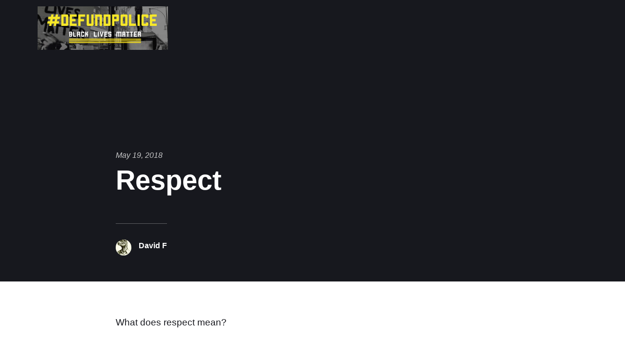

--- FILE ---
content_type: text/html; charset=utf-8
request_url: https://kahomono.com/respect.html
body_size: 2397
content:
<!DOCTYPE html><html lang="en-gb"><head><meta charset="utf-8"><meta http-equiv="X-UA-Compatible" content="IE=edge"><meta name="viewport" content="width=device-width,initial-scale=1"><title>Respect - Kahomono - Still Lucky, After All These Years</title><meta name="description" content="What does respect mean? and sometimes people who are used to being treated like an authority say “if you won’t respect me I won’t respect you” and they mean “if you won’t treat me like an authority I won’t treat you like a person” and&hellip;"><meta name="generator" content="Publii Open-Source CMS for Static Site"><link rel="canonical" href="https://kahomono.com/respect.html"><link rel="alternate" type="application/atom+xml" href="https://kahomono.com/feed.xml"><link rel="alternate" type="application/json" href="https://kahomono.com/feed.json"><meta property="og:title" content="Respect"><meta property="og:image" content="https://kahomono.com/media/website/blmgn-sm-defundpolice-twitter-profile-1500x500-02.jpg"><meta property="og:image:width" content="1500"><meta property="og:image:height" content="500"><meta property="og:site_name" content="Kahomono - Still Lucky, After All These Years"><meta property="og:description" content="What does respect mean? and sometimes people who are used to being treated like an authority say “if you won’t respect me I won’t respect you” and they mean “if you won’t treat me like an authority I won’t treat you like a person” and&hellip;"><meta property="og:url" content="https://kahomono.com/respect.html"><meta property="og:type" content="article"><link rel="stylesheet" href="https://kahomono.com/assets/css/style.css?v=4552bcf67384bb346e427f6ab62513d8"><script type="application/ld+json">{"@context":"http://schema.org","@type":"Article","mainEntityOfPage":{"@type":"WebPage","@id":"https://kahomono.com/respect.html"},"headline":"Respect","datePublished":"2018-05-19T11:10","dateModified":"2023-05-09T10:49","image":{"@type":"ImageObject","url":"https://kahomono.com/media/website/blmgn-sm-defundpolice-twitter-profile-1500x500-02.jpg","height":500,"width":1500},"description":"What does respect mean? and sometimes people who are used to being treated like an authority say “if you won’t respect me I won’t respect you” and they mean “if you won’t treat me like an authority I won’t treat you like a person” and&hellip;","author":{"@type":"Person","name":"David F","url":"https://kahomono.com/authors/david-f/"},"publisher":{"@type":"Organization","name":"David F","logo":{"@type":"ImageObject","url":"https://kahomono.com/media/website/blmgn-sm-defundpolice-twitter-profile-1500x500-02.jpg","height":500,"width":1500}}}</script><noscript><style>img[loading] {
                    opacity: 1;
                }</style></noscript><a rel="me" href="https://infosec.exchange/@kahomono"></a> <a rel="me" href="https://wheretofind.me/@Kahomono"></a> <a rel="me" href="https://infosec.space/@kahomono"></a></head><body><div class="site-container"><header class="top" id="js-header"><a class="logo" href="https://kahomono.com/index.html"><img src="https://kahomono.com/media/website/blmgn-sm-defundpolice-twitter-profile-1500x500-02.jpg" alt="Kahomono - Still Lucky, After All These Years" width="1500" height="500"></a></header><main><article class="post"><div class="hero"><header class="hero__content"><div class="wrapper"><div class="post__meta"><time datetime="2018-05-19T11:10">May 19, 2018</time></div><h1>Respect</h1><div class="post__meta post__meta--author"><img src="https://kahomono.com/media/website/Geekosaurus-2023-05-18-1645.jpeg" loading="eager" height="450" width="450" class="post__author-thumb" alt="David F"> <a href="https://kahomono.com/authors/david-f/index.html" class="feed__author">David F</a></div></div></header></div><div class="wrapper post__entry"><p>What does respect mean?</p><blockquote>Sometimes people use “respect” to mean “treating someone like a person” and sometimes they use “respect” to mean “treating someone like an authority”<p></p><p>and sometimes people who are used to being treated like an authority say “if you won’t respect me I won’t respect you” and they mean “if you won’t treat me like an authority I won’t treat you like a person”</p><p>and they think they’re being fair but they aren’t, and it’s not okay.</p><p style="text-align: right;">--<a href="https://web.archive.org/web/20150404010354/http://stimmyabby.tumblr.com/post/115216522824/sometimes-people-use-respect-to-mean-treating" target="_blank" rel="noopener">Autistic Abby</a> on tumblr, April 2015</p></blockquote><p>"Respect" is a word that is thrown around by the most privileged, to try to reinforce and enlarge the inequality they need to survive.</p><p>So when you hear, for example, that #BLM "disrespect" the police,  please think of Abby's formulation and be aware: you are being told that the black citizen is lesser and that they must submit to arbitrary authority.</p><p>Of course, even then they will not be respected as people.  The essence of this kind of unjust privilege will always include breaking treaties and contracts.  Ask any of the now-bankrupt subcontractors who worked on buildings for Pumpkin.  Or any Native American.</p><p><em>h/t <a href="https://kottke.org/18/05/the-respect-of-personhood-vs-the-respect-of-authority" target="_blank" rel="noopener">Kottke</a></em></p></div><footer class="wrapper post__footer"><p class="post__last-updated">This article was updated on May 9, 2023</p><div class="post__share"></div><div class="post__bio bio"><img src="https://kahomono.com/media/website/Geekosaurus-2023-05-18-1645.jpeg" loading="lazy" height="450" width="450" class="bio__avatar" alt="David F"><div><h3 class="bio__name"><a href="https://kahomono.com/authors/david-f/index.html" rel="author">David F</a></h3></div></div></footer></article><nav class="post__nav"><div class="post__nav-inner"><div class="post__nav-prev"><svg width="1.041em" height="0.416em" aria-hidden="true"><use xlink:href="https://kahomono.com/assets/svg/svg-map.svg#arrow-prev"/></svg> <a href="https://kahomono.com/mistakes-were-made.html" class="post__nav-link" rel="prev"><span>Previous</span> Mistakes Were Made</a></div><div class="post__nav-next"><a href="https://kahomono.com/winner.html" class="post__nav-link" rel="next"><span>Next</span> Winner! </a><svg width="1.041em" height="0.416em" aria-hidden="true"><use xlink:href="https://kahomono.com/assets/svg/svg-map.svg#arrow-next"/></svg></div></div></nav><div class="post__related related"><div class="wrapper"><h2 class="h5 related__title">You should also read:</h2><article class="related__item"><div class="feed__meta"><time datetime="2021-10-11T16:08" class="feed__date">October 11, 2021</time></div><h3 class="h1"><a href="https://kahomono.com/respect-2.html">Respect</a></h3></article><article class="related__item"><div class="feed__meta"><time datetime="2021-04-27T06:28" class="feed__date">April 27, 2021</time></div><h3 class="h1"><a href="https://kahomono.com/respect-the-norms.html">Respect the Norms?</a></h3></article><article class="related__item"><div class="feed__meta"><time datetime="2019-08-31T08:00" class="feed__date">August 31, 2019</time></div><h3 class="h1"><a href="https://kahomono.com/respect-the-police.html">Respect the Police!</a></h3></article></div></div></main><footer class="footer"><div class="footer__copyright"><p>Powered by Publii</p></div><button onclick="backToTopFunction()" id="backToTop" class="footer__bttop" aria-label="Back to top" title="Back to top"><svg><use xlink:href="https://kahomono.com/assets/svg/svg-map.svg#toparrow"/></svg></button></footer></div><script defer="defer" src="https://kahomono.com/assets/js/scripts.min.js?v=f47c11534595205f20935f0db2a62a85"></script><script>window.publiiThemeMenuConfig={mobileMenuMode:'sidebar',animationSpeed:300,submenuWidth: 'auto',doubleClickTime:500,mobileMenuExpandableSubmenus:true,relatedContainerForOverlayMenuSelector:'.top'};</script><script>var images = document.querySelectorAll('img[loading]');
        for (var i = 0; i < images.length; i++) {
            if (images[i].complete) {
                images[i].classList.add('is-loaded');
            } else {
                images[i].addEventListener('load', function () {
                    this.classList.add('is-loaded');
                }, false);
            }
        }</script></body></html>

--- FILE ---
content_type: text/css; charset=utf-8
request_url: https://kahomono.com/assets/css/style.css?v=4552bcf67384bb346e427f6ab62513d8
body_size: 8478
content:
:root{--page-margin:6vw;--entry-width:42rem;--navbar-height:4.4rem;--border-radius:6px;--gallery-gap:0.28333rem;--body-font:-apple-system,BlinkMacSystemFont,"Segoe UI",Roboto,Oxygen,Ubuntu,Cantarell,"Fira Sans","Droid Sans","Helvetica Neue",Arial,sans-serif,"Apple Color Emoji","Segoe UI Emoji","Segoe UI Symbol";--heading-font:-apple-system,BlinkMacSystemFont,"Segoe UI",Roboto,Oxygen,Ubuntu,Cantarell,"Fira Sans","Droid Sans","Helvetica Neue",Arial,sans-serif,"Apple Color Emoji","Segoe UI Emoji","Segoe UI Symbol";--logo-font:var(--body-font);--menu-font:var(--body-font);--font-weight-normal:400;--font-weight-bold:700;--headings-weight:700;--headings-transform:none;--line-height:1.7;--hero-height:80vh;--hero-bg:#17181E;--hero-heading-color:#FFFFFF;--hero-text-color:rgba(255,255,255,0.75);--hero-link-color:#FFFFFF;--hero-link-color-hover:rgba(255,255,255,0.75);--hero-border-color:rgba(255,255,255,0.3);--white:#FFFFFF;--white-rgb:255,255,255;--black:#000000;--dark:#17181E;--gray:#747577;--light:#E6E7EB;--lighter:#F3F3F3;--page-bg:#FFFFFF;--section-bg:#17181E;--color:#D73A42;--color-rgb:215,58,66;--text-color:#17181E;--headings-color:#17181E;--link-color:#17181E;--link-color-hover:#D73A42;--nav-link-color:rgba(255,255,255,1);--nav-link-color-hover:rgba(255,255,255,.7);--logo-color:#FFFFFF;--highlight-color:#F6DC90;--highlight-color-rgb:246,220,144;--info-color:#A8D8FF;--info-color-rgb:168,216,255;--success-color:#A4E4B2;--success-color-rgb:164,228,178;--warning-color:#FFC1BF;--warning-color-rgb:255,193,191}@media all and (min-width:56.25em){:root{--navbar-height:6rem}}@media (prefers-color-scheme:dark){:root{--white:#FFFFFF;--white-rgb:255,255,255;--black:#FFFFFF;--dark:#CECBCB;--gray:#9D9D9D;--light:#373737;--lighter:#1e1e1e;--page-bg:#181818;--section-bg:#1e1e1e;--color:#FFC074;--color-rgb:255,192,116;--text-color:#BFBFBF;--headings-color:#EEEDED;--link-color:#EEEDED;--link-color-hover:#FFC074;--nav-link-color:rgba(255,255,255,1);--nav-link-color-hover:rgba(255,255,255,.7);--logo-color:#FFFFFF;--highlight-color:#F6DC90;--highlight-color-rgb:24,24,24;--info-color:#5B9ED5;--info-color-rgb:24,24,24;--success-color:#54A468;--success-color-rgb:24,24,24;--warning-color:#FB6762;--warning-color-rgb:24,24,24}}*,:after,:before{-webkit-box-sizing:border-box;box-sizing:border-box;margin:0;padding:0}article,aside,footer,header,hgroup,main,nav,section{display:block}li{list-style:none}img{height:auto;max-width:100%;vertical-align:top}button,input,select,textarea{font:inherit}address{font-style:normal}.facebook{background:#3b5998}.twitter{background:#55acee}.mix{background:#fd8235}.instagram{background:#405de6}.vimeo{background:#1ab7ea}.pinterest{background:#bd081c}.youtube{background:#cd201f}.linkedin{background:#007bb6}.buffer{background:#333}.whatsapp{background:#25d366}::-moz-selection{background:var(--color);color:var(--white)}::selection{background:var(--color);color:var(--white)}html{font-size:clamp(1.1rem, 1.1rem + .1 * ((100vw - 20rem) / 50), 1.2rem);font-smooth:always;-webkit-font-smoothing:antialiased;-moz-osx-font-smoothing:grayscale;scroll-behavior:smooth}html.no-scroll{overflow:hidden;position:fixed}body{background:var(--page-bg);color:var(--text-color);font-family:var(--body-font);font-weight:var(--font-weight-normal);line-height:var(--line-height);-ms-scroll-chaining:none;overscroll-behavior:none}a{text-decoration:none}a{color:var(--link-color);-webkit-transition:all .24s ease-out;-o-transition:all .24s ease-out;transition:all .24s ease-out}a:hover{color:var(--link-color-hover)}a:active{color:var(--link-color-hover)}a:focus{outline:0}.invert{color:var(--link-color-hover);-webkit-transition:all .24s ease-out;-o-transition:all .24s ease-out;transition:all .24s ease-out}.invert:hover{color:var(--link-color)}.invert:active{color:var(--link-color)}.invert:focus{outline:0}dl,ol,p,ul{margin-top:calc(1.1333333333rem + .25vw)}blockquote,figure,hr,pre,table{margin-top:calc(1.7rem + .5vw);margin-bottom:calc(1.7rem + .5vw)}h1,h2,h3,h4,h5,h6{color:var(--headings-color);font-family:var(--heading-font);font-weight:var(--headings-weight);-webkit-hyphens:manual;-ms-hyphens:manual;hyphens:manual;line-height:1.2;margin-top:calc(1.7rem + 1vw);text-transform:var(--headings-transform)}.h1,h1{font-size:clamp(1.5710900065rem, 1.5710900065rem + 1.424540906 * ((100vw - 20rem) / 50), 2.9956309125rem);font-family:var(--heading-font)}.h2,h2{font-size:clamp(1.3808408252rem, 1.3808408252rem + .9332127447 * ((100vw - 20rem) / 50), 2.3140535699rem)}.h3,h3{font-size:clamp(1.2136296308rem, 1.2136296308rem + .4621997101 * ((100vw - 20rem) / 50), 1.6758293408rem)}.h4,h4{font-size:clamp(1.1377777785rem, 1.1377777785rem + .1567604947 * ((100vw - 20rem) / 50), 1.2945382732rem)}.h5,h5{font-size:clamp(1.066666667rem, 1.066666667rem + .0711111115 * ((100vw - 20rem) / 50), 1.1377777785rem)}.h6,h6{font-size:clamp(1rem, 1rem + 0 * ((100vw - 20rem) / 50), 1rem)}h2+*,h3+*,h4+*,h5+*,h6+*{margin-top:calc(.5666666667rem + .25vw)}b,strong{font-weight:var(--font-weight-bold)}blockquote{color:var(--headings-color);font-family:var(--heading-font);padding:3.6833333333rem 0 0;position:relative;text-align:center;font-size:clamp(1.1377777785rem, 1.1377777785rem + .2430630467 * ((100vw - 20rem) / 50), 1.3808408252rem)}blockquote::before{color:var(--dark);content:"“";font:normal 320%/0.9 Georgia,Times,Times New Roman,serif;top:.5666666667rem;position:absolute;left:50%;-webkit-transform:translate(-50%,0);-ms-transform:translate(-50%,0);transform:translate(-50%,0)}blockquote>:first-child{margin-top:0}ol,ul{margin-left:2rem}ol>li,ul>li{list-style:inherit;padding:0 0 .2833333333rem .85rem}dl dt{font-weight:var(--font-weight-bold)}pre{background-color:var(--lighter);font-size:.8239746086rem;padding:1.7rem;white-space:pre-wrap;word-wrap:break-word}pre>code{color:var(--text-color);display:inline-block;font-size:inherit;padding:0}code{background-color:var(--lighter);color:var(--color);font-size:.8239746086rem;font-family:Menlo,Monaco,Consolas,Courier New,monospace}table{border:1px solid var(--light);border-collapse:collapse;border-spacing:0;vertical-align:top;text-align:left;width:100%}table th{font-weight:var(--font-weight-bold);padding:.7083333333rem 1.1333333333rem}table td{border-top:1px solid var(--light);padding:.7083333333rem 1.1333333333rem}.table-striped tr:nth-child(2n){background:var(--lighter)}.table-bordered td,.table-bordered th{border:1px solid var(--light)}.table-title th{background:var(--lighter)}figcaption{clear:both;color:gray-2;font-style:italic;font-size:.7241964329rem;margin:.85rem 0 0;text-align:center}kbd{background:var(--dark);border-radius:2px;color:var(--white);font-family:Menlo,Monaco,Consolas,Courier New,monospace;font-size:.8789062495rem;padding:.1416666667rem .425rem}sub,sup{font-size:65%}small{font-size:.8789062495rem}.separator,hr{background:0 0;border:none;height:auto;line-height:1;max-width:none;text-align:center}.separator::before,hr::before{content:"···";color:var(--dark);font-size:1.2136296308rem;font-weight:var(--font-weight-bold);letter-spacing:1.1377777785rem;padding-left:1.1377777785rem}.separator--dot::before{content:"·";color:var(--dark);font-size:1.2136296308rem;font-weight:var(--font-weight-bold);letter-spacing:1.1377777785rem;padding-left:1.1377777785rem}.separator--long-line{position:relative}.separator--long-line::before{content:"";height:1.2136296308rem}.separator--long-line::after{border-top:1px solid var(--light);content:"";height:1px;position:absolute;width:100%;top:50%;left:0}.btn,[type=button],[type=submit],button{background:var(--color);border:1px solid var(--color);border-radius:2px;-webkit-box-shadow:0 4px 6px rgba(0,0,0,.1),0 1px 1px rgba(0,0,0,.08);box-shadow:0 4px 6px rgba(0,0,0,.1),0 1px 1px rgba(0,0,0,.08);color:var(--white);cursor:pointer;display:inline-block;font-family:var(--body-font);font-size:.6789341556rem;font-weight:var(--font-weight-bold);overflow:hidden;padding:.5666666667rem 1.4166666667rem;text-align:center;-webkit-transition:all .24s ease-out;-o-transition:all .24s ease-out;transition:all .24s ease-out;text-transform:uppercase;vertical-align:middle;will-change:transform}@media all and (max-width:19.9375em){.btn,[type=button],[type=submit],button{width:100%}}@media all and (max-width:37.4375em){.btn,[type=button],[type=submit],button{margin-bottom:.5666666667rem}}.btn:active,.btn:focus,.btn:hover,[type=button]:active,[type=button]:focus,[type=button]:hover,[type=submit]:active,[type=submit]:focus,[type=submit]:hover,button:active,button:focus,button:hover{-webkit-box-shadow:0 7px 14px rgba(0,0,0,.1),0 3px 6px rgba(0,0,0,.08);box-shadow:0 7px 14px rgba(0,0,0,.1),0 3px 6px rgba(0,0,0,.08);color:var(--white);-webkit-transform:translateY(-2px);-ms-transform:translateY(-2px);transform:translateY(-2px)}@media all and (min-width:20em){.btn+.btn,.btn+[type=button],.btn+[type=submit],.btn+button,[type=button]+.btn,[type=button]+[type=button],[type=button]+[type=submit],[type=button]+button,[type=submit]+.btn,[type=submit]+[type=button],[type=submit]+[type=submit],[type=submit]+button,button+.btn,button+[type=button],button+[type=submit],button+button{margin-left:.5666666667rem}}.btn:disabled,[type=button]:disabled,[type=submit]:disabled,button:disabled{background-color:var(--light);border-color:var(--light);color:var(--gray);cursor:not-allowed}[type=button],[type=submit],button{-webkit-appearance:none;-moz-appearance:none}::-webkit-search-cancel-button{-webkit-appearance:none}fieldset{border:1px solid var(--light);margin:calc(1.7rem + 1vw) 0 0;padding:1.7rem}fieldset>legend{margin-left:-1rem;padding:0 1rem}legend{font-weight:500;padding:0}label{font-weight:500;margin:0 1.1333333333rem .85rem 0}[type=email],[type=number],[type=search],[type=tel],[type=text],[type=url],select,textarea{background-color:var(--page-bg);border:none;border:1px solid var(--light);color:var(--text-color);font-size:1rem;outline:0;padding:.34rem .85rem;vertical-align:middle;width:100%;-webkit-appearance:none;-moz-appearance:none}@media all and (min-width:37.5em){[type=email],[type=number],[type=search],[type=tel],[type=text],[type=url],select,textarea{width:auto}}[type=email]:focus,[type=number]:focus,[type=search]:focus,[type=tel]:focus,[type=text]:focus,[type=url]:focus,select:focus,textarea:focus{border-color:var(--dark)}input[type=checkbox],input[type=radio]{opacity:0;position:absolute}input[type=checkbox]+label,input[type=radio]+label{position:relative;margin-left:-1px;cursor:pointer;padding:0}input[type=checkbox]+label:before,input[type=radio]+label:before{background-color:var(--white);border:1px solid var(--light);border-radius:2px;content:"";display:inline-block;height:1.4166666667rem;line-height:1.4166666667rem;margin-right:1.1333333333rem;vertical-align:middle;text-align:center;width:1.4166666667rem}input[type=checkbox]:checked+label:before,input[type=radio]:checked+label:before{content:"";background-image:url("data:image/svg+xml;charset=UTF-8,%3csvg xmlns='http://www.w3.org/2000/svg' viewBox='0 0 11 8'%3e%3cpolygon points='9.53 0 4.4 5.09 1.47 2.18 0 3.64 2.93 6.54 4.4 8 5.87 6.54 11 1.46 9.53 0' fill='%23d73a42'/%3e%3c/svg%3e");background-repeat:no-repeat;background-size:11px 8px;background-position:50% 50%}input[type=radio]+label:before{border-radius:50%}input[type=radio]:checked+label:before{background-image:url("data:image/svg+xml;charset=UTF-8,%3csvg xmlns='http://www.w3.org/2000/svg' viewBox='0 0 8 8'%3e%3ccircle cx='4' cy='4' r='4' fill='%23d73a42'/%3e%3c/svg%3e")}[type=file]{margin-bottom:1.7rem;width:100%}select{max-width:100%;width:auto;position:relative}select:not([multiple]){background:url('data:image/svg+xml;utf8,<svg xmlns="http://www.w3.org/2000/svg" viewBox="0 0 6 6"><polygon points="3 6 3 6 0 0 6 0 3 6" fill="%238a8b8c"/></svg>') no-repeat 90% 50%;background-size:8px;padding-right:3.4rem}select[multiple]{border:1px solid var(--light);padding:1.7rem;width:100%}select[multiple]:hover{border-color:var(--light)}select[multiple]:focus{border-color:var(--dark)}select[multiple]:disabled{background-color:var(--light);cursor:not-allowed}select[multiple]:disabled:hover{border-color:var(--light)}textarea{display:block;overflow:auto;resize:vertical;max-width:100%}.top{-webkit-box-align:center;-ms-flex-align:center;align-items:center;display:-webkit-box;display:-ms-flexbox;display:flex;height:var(--navbar-height);position:absolute;padding:0 var(--page-margin);-webkit-transition:background .5s ease;-o-transition:background .5s ease;transition:background .5s ease;width:100%;z-index:2}@media all and (min-width:56.25em){.top{-webkit-box-pack:justify;-ms-flex-pack:justify;justify-content:space-between;height:var(--navbar-height)}}.top.is-visible{background:var(--section-bg);-webkit-box-shadow:0 3px 10px 0 rgba(0,0,0,.06);box-shadow:0 3px 10px 0 rgba(0,0,0,.06);opacity:1;position:fixed;-webkit-transform:translate(0,0);-ms-transform:translate(0,0);transform:translate(0,0);-webkit-transition:height .3s,background .3s,opacity .24s,-webkit-transform .24s;transition:height .3s,background .3s,opacity .24s,-webkit-transform .24s;-o-transition:transform .24s,height .3s,background .3s,opacity .24s;transition:transform .24s,height .3s,background .3s,opacity .24s;transition:transform .24s,height .3s,background .3s,opacity .24s,-webkit-transform .24s;width:100%}@media all and (min-width:56.25em){.top.is-hidden{opacity:0;-webkit-transform:translate(0,-86px);-ms-transform:translate(0,-86px);transform:translate(0,-86px);-webkit-transition:background .3s,color .3s,opacity .24s,-webkit-transform .24s;transition:background .3s,color .3s,opacity .24s,-webkit-transform .24s;-o-transition:transform .24s,background .3s,color .3s,opacity .24s;transition:transform .24s,background .3s,color .3s,opacity .24s;transition:transform .24s,background .3s,color .3s,opacity .24s,-webkit-transform .24s}}.logo{color:var(--logo-color)!important;font-size:1.2136296308rem;font-family:var(--logo-font);font-weight:var(--font-weight-normal);margin-right:auto}.logo>img{max-height:calc(3.9666666667rem + 1vw);width:auto}.search{-webkit-box-ordinal-group:3;-ms-flex-order:2;order:2}@media all and (min-width:56.25em){.search{-webkit-box-ordinal-group:4;-ms-flex-order:3;order:3}}.search__btn{border:none!important;background:0 0!important;-webkit-box-shadow:none!important;box-shadow:none!important;margin:0;padding:.5666666667rem;width:auto}@media all and (min-width:56.25em){.search__btn{margin-left:1rem;padding-right:0}}.search__btn:focus,.search__btn:hover{-webkit-transform:translateY(0);-ms-transform:translateY(0);transform:translateY(0)}.search__btn:focus>svg,.search__btn:hover>svg{fill:rgba(255,255,255,0.7)}.search__btn>svg{display:block;fill:var(--white);height:15px;-webkit-transition:all .24s ease;-o-transition:all .24s ease;transition:all .24s ease;width:15px}.search__form{-ms-flex-preferred-size:90%;flex-basis:90%}.search__input{background:0 0;border:none!important;color:var(--white);display:none;font-family:var(--heading-font);margin:0!important;opacity:0;padding:0;width:100%;font-size:clamp(1.2136296308rem, 1.2136296308rem + .3574603758 * ((100vw - 20rem) / 50), 1.5710900065rem)}.search__close{background:0 0!important;-webkit-box-shadow:none!important;box-shadow:none!important;border:none;color:transparent;cursor:pointer;margin:0!important;opacity:0;padding:0;height:1.6rem;width:1.6rem;position:relative;text-indent:-999rem}.search__close:after,.search__close:before{background-color:var(--white);content:"";left:1rem;height:1.6rem;opacity:1;position:absolute;width:1px;top:0;-webkit-transform:rotate(45deg);-ms-transform:rotate(45deg);transform:rotate(45deg);-webkit-transition:all .14s ease-out;-o-transition:all .14s ease-out;transition:all .14s ease-out}.search__close:after{-webkit-transform:rotate(-45deg);-ms-transform:rotate(-45deg);transform:rotate(-45deg)}.search__close:hover{-webkit-transform:translateY(0);-ms-transform:translateY(0);transform:translateY(0)}.search__close:hover:after,.search__close:hover:before{background-color:rgba(255,255,255,.7)}.search__overlay{background-color:var(--section-bg);-webkit-box-shadow:0 3px 3px rgba(0,0,0,.05);box-shadow:0 3px 3px rgba(0,0,0,.05);left:0;opacity:0;position:fixed;-webkit-transition:all .24s ease-out;-o-transition:all .24s ease-out;transition:all .24s ease-out;top:0;visibility:hidden;width:100%;z-index:2005}.search__overlay-inner{-webkit-box-align:center;-ms-flex-align:center;align-items:center;display:-webkit-box;display:-ms-flexbox;display:flex;height:4.4rem;-webkit-box-pack:justify;-ms-flex-pack:justify;justify-content:space-between;padding:0 var(--page-margin)}@media all and (min-width:56.25em){.search__overlay-inner{height:6rem}}.search__overlay.expanded{-webkit-transform:translate(0,0);-ms-transform:translate(0,0);transform:translate(0,0);opacity:1;display:block;visibility:visible}.search__overlay.expanded .search__input{-webkit-animation:slideininput .24s .12s forwards;animation:slideininput .24s .12s forwards;display:block}@-webkit-keyframes slideininput{60%{opacity:0}100%{opacity:1}}@keyframes slideininput{60%{opacity:0}100%{opacity:1}}.search__overlay.expanded .search__close{-webkit-animation:slideinclose .24s .12s forwards;animation:slideinclose .24s .12s forwards}@-webkit-keyframes slideinclose{60%{opacity:0}100%{opacity:1}}@keyframes slideinclose{60%{opacity:0}100%{opacity:1}}.navbar{-webkit-box-ordinal-group:4;-ms-flex-order:3;order:3}.navbar .navbar__menu{display:-webkit-box;display:-ms-flexbox;display:flex;-ms-flex-wrap:wrap;flex-wrap:wrap;list-style:none;margin:0;padding:0}@media all and (max-width:56.1875em){.navbar .navbar__menu{display:none}}.navbar .navbar__menu li{font-family:var(--menu-font);display:block;font-size:.7724761953rem;line-height:var(--line-height);font-weight:500;padding:0;position:relative;text-transform:uppercase;width:auto}.navbar .navbar__menu li a,.navbar .navbar__menu li span[aria-haspopup=true]{color:var(--nav-link-color);display:block;padding:0 .5666666667rem;-webkit-transition:all .24s ease-out;-o-transition:all .24s ease-out;transition:all .24s ease-out}.navbar .navbar__menu li a:active,.navbar .navbar__menu li a:focus,.navbar .navbar__menu li a:hover,.navbar .navbar__menu li span[aria-haspopup=true]:active,.navbar .navbar__menu li span[aria-haspopup=true]:focus,.navbar .navbar__menu li span[aria-haspopup=true]:hover{color:var(--nav-link-color-hover)}.navbar .navbar__menu li span{color:var(--nav-link-color);cursor:default;display:block;padding:0 .5666666667rem}.navbar .navbar__menu>li:hover>a,.navbar .navbar__menu>li:hover>span[aria-haspopup=true]{color:var(--nav-link-color-hover)}.navbar .has-submenu:active>.navbar__submenu,.navbar .has-submenu:focus>.navbar__submenu,.navbar .has-submenu:hover>.navbar__submenu{left:0;opacity:1;-webkit-transform:scale(1);-ms-transform:scale(1);transform:scale(1);visibility:visible;margin-top:.85rem}.navbar .has-submenu:active>.navbar__submenu:before,.navbar .has-submenu:focus>.navbar__submenu:before,.navbar .has-submenu:hover>.navbar__submenu:before{content:"";height:.85rem;position:absolute;width:100%;top:-.85rem}.navbar .has-submenu:active>.navbar__submenu.is-right-submenu,.navbar .has-submenu:focus>.navbar__submenu.is-right-submenu,.navbar .has-submenu:hover>.navbar__submenu.is-right-submenu{left:auto;right:0;-webkit-transform-origin:right top;-ms-transform-origin:right top;transform-origin:right top}.navbar .has-submenu .has-submenu:active>.navbar__submenu,.navbar .has-submenu .has-submenu:focus>.navbar__submenu,.navbar .has-submenu .has-submenu:hover>.navbar__submenu{top:0;margin-top:0}.navbar .has-submenu .has-submenu:active>.navbar__submenu.is-right-submenu,.navbar .has-submenu .has-submenu:focus>.navbar__submenu.is-right-submenu,.navbar .has-submenu .has-submenu:hover>.navbar__submenu.is-right-submenu{top:0;margin-top:0}.navbar .navbar__submenu{background:var(--section-bg);-webkit-box-shadow:0 5px 5px rgba(0,0,0,.25);box-shadow:0 5px 5px rgba(0,0,0,.25);border-radius:var(--border-radius);left:-9999px;list-style-type:none;margin:0;padding:10px 0;position:absolute;visibility:hidden;white-space:nowrap;z-index:1;opacity:0;-webkit-transform:scale(.8);-ms-transform:scale(.8);transform:scale(.8);-webkit-transform-origin:0 top;-ms-transform-origin:0 top;transform-origin:0 top;-webkit-transition:opacity .15s,-webkit-transform .3s cubic-bezier(.275, 1.375, .8, 1);transition:opacity .15s,-webkit-transform .3s cubic-bezier(.275, 1.375, .8, 1);-o-transition:opacity .15s,transform .3s cubic-bezier(.275, 1.375, .8, 1);transition:opacity .15s,transform .3s cubic-bezier(.275, 1.375, .8, 1);transition:opacity .15s,transform .3s cubic-bezier(.275, 1.375, .8, 1),-webkit-transform .3s cubic-bezier(.275, 1.375, .8, 1)}.navbar .navbar__submenu__submenu{z-index:2}.navbar .navbar__submenu li{line-height:1.5;font-size:.7241964329rem}.navbar .navbar__submenu li a,.navbar .navbar__submenu li span[aria-haspopup=true]{color:var(--nav-link-color-hover)!important;padding:.5666666667rem 1.4166666667rem;-webkit-transition:all .24s ease;-o-transition:all .24s ease;transition:all .24s ease}.navbar .navbar__submenu li a:active,.navbar .navbar__submenu li a:focus,.navbar .navbar__submenu li a:hover,.navbar .navbar__submenu li span[aria-haspopup=true]:active,.navbar .navbar__submenu li span[aria-haspopup=true]:focus,.navbar .navbar__submenu li span[aria-haspopup=true]:hover{background:rgba(var(--white-rgb),.05);color:var(--nav-link-color)!important}.navbar .navbar__submenu li span{color:var(--nav-link-color-hover)!important;padding:.5666666667rem 1.4166666667rem}.navbar .navbar__submenu li:hover>a,.navbar .navbar__submenu li:hover>span[aria-haspopup=true]{color:var(--nav-link-color)!important}.navbar .navbar__toggle{background:var(--section-bg);-webkit-box-shadow:none;box-shadow:none;border:none;border-radius:3px;cursor:pointer;display:block;line-height:1;margin:0;overflow:visible;padding:1rem;position:relative;right:-1rem;text-transform:none;z-index:2004}@media all and (min-width:56.25em){.navbar .navbar__toggle{display:none}}.navbar .navbar__toggle:focus,.navbar .navbar__toggle:hover{-webkit-box-shadow:none;box-shadow:none;outline:0;-webkit-transform:none;-ms-transform:none;transform:none}.navbar .navbar__toggle-box{width:24px;height:14px;display:inline-block;position:relative}.navbar .navbar__toggle-inner{display:block;top:50%;text-indent:-9999999em}.navbar .navbar__toggle-inner::before{content:"";display:block;top:-6px}.navbar .navbar__toggle-inner::after{content:"";display:block;bottom:-6px}.navbar .navbar__toggle-inner,.navbar .navbar__toggle-inner::after,.navbar .navbar__toggle-inner::before{width:22px;height:2px;background-color:var(--white);position:absolute;-webkit-transition:opacity .14s ease-out,-webkit-transform;transition:opacity .14s ease-out,-webkit-transform;-o-transition:transform,opacity .14s ease-out;transition:transform,opacity .14s ease-out;transition:transform,opacity .14s ease-out,-webkit-transform}.navbar .navbar__toggle-inner{-webkit-transition-duration:75ms;-o-transition-duration:75ms;transition-duration:75ms;-webkit-transition-timing-function:cubic-bezier(0.55,0.055,0.675,0.19);-o-transition-timing-function:cubic-bezier(0.55,0.055,0.675,0.19);transition-timing-function:cubic-bezier(0.55,0.055,0.675,0.19)}.navbar .navbar__toggle-inner::before{-webkit-transition:top 75ms ease .12s,opacity 75ms ease;-o-transition:top 75ms ease .12s,opacity 75ms ease;transition:top 75ms ease .12s,opacity 75ms ease}.navbar .navbar__toggle-inner::after{-webkit-transition:bottom 75ms ease .12s,-webkit-transform 75ms cubic-bezier(.55, .055, .675, .19);transition:bottom 75ms ease .12s,-webkit-transform 75ms cubic-bezier(.55, .055, .675, .19);-o-transition:bottom 75ms ease .12s,transform 75ms cubic-bezier(.55, .055, .675, .19);transition:bottom 75ms ease .12s,transform 75ms cubic-bezier(.55, .055, .675, .19);transition:bottom 75ms ease .12s,transform 75ms cubic-bezier(.55, .055, .675, .19),-webkit-transform 75ms cubic-bezier(.55, .055, .675, .19)}.navbar .navbar__toggle.is-active .navbar__toggle-inner{-webkit-transform:rotate(45deg);-ms-transform:rotate(45deg);transform:rotate(45deg);-webkit-transition-delay:0.12s;-o-transition-delay:0.12s;transition-delay:0.12s;-webkit-transition-timing-function:cubic-bezier(0.215,0.61,0.355,1);-o-transition-timing-function:cubic-bezier(0.215,0.61,0.355,1);transition-timing-function:cubic-bezier(0.215,0.61,0.355,1)}.navbar .navbar__toggle.is-active .navbar__toggle-inner::before{top:0;opacity:0;-webkit-transition:top 75ms ease,opacity 75ms ease .12s;-o-transition:top 75ms ease,opacity 75ms ease .12s;transition:top 75ms ease,opacity 75ms ease .12s}.navbar .navbar__toggle.is-active .navbar__toggle-inner::after{bottom:0;-webkit-transform:rotate(-90deg);-ms-transform:rotate(-90deg);transform:rotate(-90deg);-webkit-transition:bottom 75ms ease,-webkit-transform 75ms cubic-bezier(.215, .61, .355, 1) .12s;transition:bottom 75ms ease,-webkit-transform 75ms cubic-bezier(.215, .61, .355, 1) .12s;-o-transition:bottom 75ms ease,transform 75ms cubic-bezier(.215, .61, .355, 1) .12s;transition:bottom 75ms ease,transform 75ms cubic-bezier(.215, .61, .355, 1) .12s;transition:bottom 75ms ease,transform 75ms cubic-bezier(.215, .61, .355, 1) .12s,-webkit-transform 75ms cubic-bezier(.215, .61, .355, 1) .12s}.navbar_mobile_overlay{background:var(--page-bg);height:calc(100vh - 4.4rem);left:0;opacity:1;overflow:auto;pointer-events:auto;position:fixed;top:4.4rem;-webkit-transition:all .3s cubic-bezier(0, 0, .3, 1);-o-transition:all .3s cubic-bezier(0, 0, .3, 1);transition:all .3s cubic-bezier(0, 0, .3, 1);width:100%;z-index:1001}.navbar_mobile_overlay.is-hidden{opacity:0;pointer-events:none}.navbar_mobile_overlay .navbar__menu{margin:24px}.navbar_mobile_overlay .navbar__menu li{list-style:none;margin:0;padding:0;text-align:center}.navbar_mobile_overlay .navbar__menu li a,.navbar_mobile_overlay .navbar__menu li span{color:var(--dark);display:block;padding:.5666666667rem;position:relative}.navbar_mobile_overlay .navbar__menu li a:active,.navbar_mobile_overlay .navbar__menu li a:focus,.navbar_mobile_overlay .navbar__menu li a:hover,.navbar_mobile_overlay .navbar__menu li span:active,.navbar_mobile_overlay .navbar__menu li span:focus,.navbar_mobile_overlay .navbar__menu li span:hover{color:var(--dark)}.navbar_mobile_overlay .navbar__menu li a[aria-haspopup=true]::after,.navbar_mobile_overlay .navbar__menu li span[aria-haspopup=true]::after{content:"";width:0;height:0;border-style:solid;border-width:5px 5px 0 5px;border-color:currentColor transparent transparent transparent;left:.5666666667rem;top:15px;position:relative}.navbar_mobile_overlay .navbar__submenu{margin:0;padding:0;visibility:hidden}.navbar_mobile_overlay .navbar__submenu[aria-hidden=false]{visibility:visible}.navbar_mobile_overlay .navbar__submenu_wrapper{height:0;opacity:0;overflow:hidden;-webkit-transition:all .3s cubic-bezier(.275, 1.375, .8, 1);-o-transition:all .3s cubic-bezier(.275, 1.375, .8, 1);transition:all .3s cubic-bezier(.275, 1.375, .8, 1)}.navbar_mobile_overlay .navbar__submenu_wrapper.is-active{height:auto;opacity:1}.navbar_mobile_sidebar{background:var(--page-bg);-webkit-box-shadow:0 0 5px rgba(0,0,0,.25);box-shadow:0 0 5px rgba(0,0,0,.25);height:100vh;left:0;max-width:400px;overflow:auto;position:fixed;top:0;-webkit-transition:all .3s cubic-bezier(0, 0, .3, 1);-o-transition:all .3s cubic-bezier(0, 0, .3, 1);transition:all .3s cubic-bezier(0, 0, .3, 1);width:80%;z-index:1001}.navbar_mobile_sidebar.is-hidden{left:-400px}.navbar_mobile_sidebar .navbar__menu{margin:24px}.navbar_mobile_sidebar .navbar__menu li{font-family:var(--menu-font);font-size:16px;list-style:none;line-height:1.3;margin:0;padding:0}.navbar_mobile_sidebar .navbar__menu li .is-separator,.navbar_mobile_sidebar .navbar__menu li a{color:var(--dark);display:block;padding:10px 20px 10px 0;position:relative}.navbar_mobile_sidebar .navbar__menu li .is-separator:active,.navbar_mobile_sidebar .navbar__menu li .is-separator:focus,.navbar_mobile_sidebar .navbar__menu li .is-separator:hover,.navbar_mobile_sidebar .navbar__menu li a:active,.navbar_mobile_sidebar .navbar__menu li a:focus,.navbar_mobile_sidebar .navbar__menu li a:hover{color:var(--dark)}.navbar_mobile_sidebar .navbar__menu li .is-separator[aria-haspopup=true]::after,.navbar_mobile_sidebar .navbar__menu li a[aria-haspopup=true]::after{content:"";width:0;height:0;border-style:solid;border-width:5px 5px 0 5px;border-color:currentColor transparent transparent transparent;right:0;top:18px;position:absolute}.navbar_mobile_sidebar .navbar__submenu{margin:0 0 0 24px;padding:0;visibility:hidden}.navbar_mobile_sidebar .navbar__submenu[aria-hidden=false]{visibility:visible}.navbar_mobile_sidebar .navbar__submenu_wrapper{height:0;opacity:0;overflow:hidden;-webkit-transition:all .3s cubic-bezier(.275, 1.375, .8, 1);-o-transition:all .3s cubic-bezier(.275, 1.375, .8, 1);transition:all .3s cubic-bezier(.275, 1.375, .8, 1)}.navbar_mobile_sidebar .navbar__submenu_wrapper.is-active{height:auto;opacity:1}.navbar_mobile_sidebar__overlay{background:rgba(0,0,0,.5);height:100%;opacity:1;pointer-events:auto;position:fixed;top:0;-webkit-transition:all .3s cubic-bezier(0, 0, .3, 1);-o-transition:all .3s cubic-bezier(0, 0, .3, 1);transition:all .3s cubic-bezier(0, 0, .3, 1);width:100%;z-index:10}.navbar_mobile_sidebar__overlay.is-hidden{opacity:0;pointer-events:none}.site-container{background:var(--page-bg);max-width:100%;overflow:hidden}.wrapper{-webkit-box-sizing:content-box;box-sizing:content-box;max-width:var(--entry-width);margin:0 auto;padding:0 var(--page-margin)}.readmore{display:inline-block;color:var(--gray);font-size:.8239746086rem;font-style:italic;text-decoration:underline;-webkit-text-decoration-skip:ink;text-decoration-skip-ink:auto}.hero{background:var(--hero-bg);height:var(--hero-height);position:relative;top:0;z-index:1}.hero__content{bottom:10%;color:var(--hero-text-color);left:50%;position:absolute;-webkit-transform:translate(-50%,0);-ms-transform:translate(-50%,0);transform:translate(-50%,0);width:100%;z-index:2}.hero__content h1{color:var(--hero-heading-color)}.hero__content h1>sup{font-size:1.066666667rem;vertical-align:top}.hero__content h1+p{margin-top:calc(.2833333333rem + .25vw)}.hero__content a{color:var(--hero-link-color);-webkit-transition:all .24s ease-out;-o-transition:all .24s ease-out;transition:all .24s ease-out}.hero__content a:hover{color:var(--hero-link-color-hover)}.hero__content a:active{color:var(--hero-link-color)}.hero__content a:focus{outline:0}.hero__image{height:100%;margin:0;position:absolute;width:100%}.hero__image--overlay::after{background:-webkit-gradient(linear,left top,left bottom,from(rgba(0,0,0,0)),to(rgba(0,0,0,.64)));background:-o-linear-gradient(top,rgba(0,0,0,0) 0,rgba(0,0,0,.64) 100%);background:linear-gradient(to bottom,rgba(0,0,0,0) 0,rgba(0,0,0,.64) 100%);content:"";display:block;height:100%;left:0;position:absolute;top:0;width:100%}.hero__image>img{display:block;height:inherit;-o-object-fit:cover;object-fit:cover;width:inherit}.hero__image>figcaption{background:var(--page-bg);border-radius:calc(4 * var(--border-radius));bottom:1rem;color:var(--text-color);display:block;padding:0 .34rem;position:absolute;text-align:right;right:var(--page-margin);z-index:3}.feed__item{margin-top:calc(2.55rem + 1.5vw);padding-bottom:calc(.5666666667rem + 1vw)}.feed__image{-webkit-box-sizing:content-box;box-sizing:content-box;margin:calc(1.7rem + 1vw) auto;max-width:calc(var(--entry-width) + 20%);padding:0 6vw}.feed__image>img{display:inline-block;height:auto;width:100%}.feed__meta{-webkit-box-align:center;-ms-flex-align:center;align-items:center;color:gray-2;display:-webkit-box;display:-ms-flexbox;display:flex;font-size:.8239746086rem;margin-bottom:calc(-1.1333333333rem - 1vw)}.feed__author{font-family:var(--menu-font);font-weight:var(--font-weight-bold);text-decoration:none}.feed__date{color:var(--gray);font-style:italic}.feed__author+.feed__date{margin-left:.85rem}.feed__author+.feed__date::before{content:"";background:var(--light);display:inline-block;height:1px;margin-right:4px;width:1rem;vertical-align:middle}.feed__readmore{margin-top:calc(1.1333333333rem + .25vw)}.feed--grid{display:-ms-grid;display:grid;-ms-grid-columns:100%;grid-template-columns:100%;grid-gap:calc(1.7rem + 1.5vw);margin-top:0;padding-top:calc(2.55rem + 1.5vw)}@media all and (min-width:37.5em){.feed--grid{-ms-grid-columns:1fr calc(1.7rem + 1.5vw) 1fr;grid-template-columns:repeat(2,1fr)}}.feed--grid h2{margin-top:0}.feed--grid sup{font-size:1.066666667rem;vertical-align:top}.feed--grid-tag-desc>:first-child{margin-top:0}.post__image{display:inline-block}.post__image>img{display:inline-block}.post__image--left{float:left;margin-bottom:1.7rem;margin-right:1.7rem;max-width:50%}.post__image--right{float:right;margin-bottom:1.7rem;margin-left:1.7rem;max-width:50%}.post__image--center{display:block;margin-left:auto;margin-right:auto;text-align:center}.post__image--wide{display:block}@media all and (min-width:56.25em){.post__image--wide{margin-left:calc(-1 * var(--page-margin));margin-right:calc(-1 * var(--page-margin));text-align:center}.post__image--wide a,.post__image--wide img{display:block;height:auto;width:100%}}.post__image--full{display:block;margin-left:calc(-50vw + 50%);margin-right:calc(-50vw + 50%);text-align:center}.post__image--full a,.post__image--full img{display:block;height:auto;width:100%}.post__meta{color:gray-2;font-size:.8239746086rem;font-style:italic;margin-bottom:calc(-1.4166666667rem - 1vw)}.post__meta--author{border-top:1px solid var(--hero-border-color);font-style:normal;display:inline-block;margin-top:1.7rem;padding-top:1.4166666667rem}@media all and (min-width:37.5em){.post__meta--author{margin-top:2.8333333333rem;padding-top:1.7rem}}.post__author-thumb{border-radius:50%;height:1.7rem;margin-right:.5666666667rem;width:1.7rem}.post__entry{margin-top:calc(2.55rem + 1.5vw)}.post__entry>:first-child{margin-top:0}.post__entry a:not(.btn):not([type=button]):not([type=submit]):not(button):not(.post__toc a):not(.gallery__item a){color:var(--link-color-hover);text-decoration:underline;text-decoration-thickness:1px;text-underline-offset:0.2em;-webkit-text-decoration-skip:ink;text-decoration-skip-ink:auto}.post__entry a:not(.btn):not([type=button]):not([type=submit]):not(button):not(.post__toc a):not(.gallery__item a):active,.post__entry a:not(.btn):not([type=button]):not([type=submit]):not(button):not(.post__toc a):not(.gallery__item a):focus,.post__entry a:not(.btn):not([type=button]):not([type=submit]):not(button):not(.post__toc a):not(.gallery__item a):hover{color:var(--link-color)}.post__avatar-thumbs{border-radius:50%;height:4.5333333333rem;width:4.5333333333rem}.post__last-updated{color:var(--gray);font-size:.7724761953rem;font-style:italic;margin-top:2.2666666667rem}.post__last-updated+.post__tag{margin:1.1333333333rem 0 0}.post__tag{margin:2.2666666667rem 0 0;font-family:var(--menu-font);font-size:.8239746086rem}.post__tag>li{display:inline-block;margin-right:.2833333333rem;padding:0}.post__tag>li>a{background:var(--lighter);border-radius:calc(4 * var(--border-radius));color:var(--dark);font-size:.7241964329rem;font-weight:var(--font-weight-normal);padding:.425rem .85rem}.post__tag>li>a:hover{background:var(--light)}.post__share{display:-webkit-box;display:-ms-flexbox;display:flex;-ms-flex-wrap:wrap;flex-wrap:wrap;margin:calc(2.8333333333rem + 1vw) -.2833333333rem 0}.post__share>a{border-radius:calc(4 * var(--border-radius));-webkit-box-flex:1;-ms-flex:1 1 auto;flex:1 1 auto;margin:.2833333333rem;line-height:0;padding:.7083333333rem 1.1333333333rem;-webkit-transition:all .24s ease-out;-o-transition:all .24s ease-out;transition:all .24s ease-out;text-align:center}.post__share>a:hover{-webkit-transform:translateY(-2px);-ms-transform:translateY(-2px);transform:translateY(-2px)}.post__share>a span{color:var(--white);font-family:var(--menu-font);font-size:.5967194723rem;font-weight:var(--font-weight-bold);margin-left:.2833333333rem;text-transform:uppercase}.post__share>a svg{fill:var(--white);height:18px;pointer-events:none;width:18px;vertical-align:middle}.post__bio{-webkit-box-align:center;-ms-flex-align:center;align-items:center;display:-webkit-box;display:-ms-flexbox;display:flex;margin:calc(3.4rem + 1vw) 0 calc(3.4rem + 2vw)}@media all and (min-width:37.5em){.post__bio::before{content:"";border-top:1px solid var(--light);height:1px;margin-right:2rem;width:20%}}.bio__avatar{border-radius:50%;-ms-flex-negative:0;flex-shrink:0;height:3rem;margin-right:1.2rem;width:3rem}@media all and (min-width:37.5em){.bio__avatar{height:4rem;margin-right:2rem;width:4rem}}.bio__name{font-family:var(--menu-font);font-size:1rem;font-weight:var(--font-weight-bold);margin:0}.bio__desc{font-family:var(--body-font);font-size:.8239746086rem;line-height:1.5}@media all and (min-width:37.5em){.bio__desc{width:80%}}.bio__desc>:first-child{margin-top:.5666666667rem}.bio__desc a{text-decoration:underline;text-decoration-thickness:1px;text-underline-offset:0.2em;-webkit-text-decoration-skip:ink;text-decoration-skip-ink:auto}.bio__desc a{color:var(--link-color-hover);-webkit-transition:all .24s ease-out;-o-transition:all .24s ease-out;transition:all .24s ease-out}.bio__desc a:hover{color:var(--link-color)}.bio__desc a:active{color:var(--link-color)}.bio__desc a:focus{outline:0}.post__nav{border-top:1px solid var(--light);margin-top:calc(2.55rem + 1vw);padding:2.55rem var(--page-margin) 2.8333333333rem;position:relative}@media all and (min-width:37.5em){.post__nav-inner{display:-webkit-box;display:-ms-flexbox;display:flex;-webkit-box-pack:justify;-ms-flex-pack:justify;justify-content:space-between}}@media all and (min-width:37.5em){.post__nav-next,.post__nav-prev{-webkit-box-align:center;-ms-flex-align:center;align-items:center;display:-webkit-box;display:-ms-flexbox;display:flex}}.post__nav-next svg,.post__nav-prev svg{fill:var(--gray)}@media all and (max-width:37.4375em){.post__nav-next svg,.post__nav-prev svg{display:none}}@media all and (min-width:37.5em){.post__nav-next{margin-left:auto;text-align:right}}@media all and (max-width:37.4375em){.post__nav-prev+.post__nav-next{margin-top:1.1333333333rem}}@media all and (min-width:37.5em){.post__nav-prev+.post__nav-next{margin-left:1.7rem}}.post__nav-link{font-family:var(--body-font);font-size:.8239746086rem;font-style:italic;line-height:1.5}@media all and (min-width:37.5em){.post__nav-link[rel=prev]{padding-left:.85rem}}@media all and (min-width:37.5em){.post__nav-link[rel=next]{padding-right:.85rem}}.post__nav-link>span{color:var(--gray);display:block;font-size:.7724761953rem;font-family:var(--menu-font);font-style:normal}.post__nav+.post__related{margin-top:0}.post__nav+.post__comments{border-top:1px solid var(--light);margin-top:0}.post__related{background:var(--lighter);margin-top:calc(2.55rem + 1vw);margin-bottom:calc(-2.55rem - 1vw);padding:calc(.85rem + 1vw) 0 calc(3.4rem + 3vw)}.related__item{margin-top:calc(3.4rem + 1vw)}.related__item::before{content:"";border-top:1px solid var(--light);display:block;height:1px;margin-bottom:2rem;width:20%}.post__related+.post__comments{border-top:none}.post+.post__comments{margin-top:0}.post+.post__comments .h5{margin-top:0}.post__comments{margin-top:calc(2.55rem + 1vw);overflow:hidden}.post__iframe,.post__video{display:block;margin-top:calc(1.7rem + .5vw);margin-bottom:calc(1.7rem + .5vw);overflow:hidden;padding:0;position:relative;width:100%}.post__iframe::before,.post__video::before{display:block;content:"";padding-top:var(--embed-aspect-ratio)}.post__iframe iframe,.post__iframe video,.post__video iframe,.post__video video{border:none;height:100%;left:0;position:absolute;top:0;bottom:0;width:100%}.post__toc h3{font-size:1rem;margin:0}.post__toc ul{counter-reset:item;list-style:decimal;margin:calc(.5666666667rem + .25vw) 0 0 1rem}.post__toc ul li{counter-increment:item;padding:0}.post__toc ul ul{margin-top:0}.post__toc ul ul li{display:block}.post__toc ul ul li:before{content:counters(item, ".") ". ";margin-left:-20px}.banner{text-align:center}.banner--after-post{margin-top:calc(2.55rem + 1vw)}.page__desc>:first-child{margin-top:calc(.2833333333rem + .25vw)}.page__desc a{text-decoration:underline;text-decoration-thickness:1px;text-underline-offset:0.2em;-webkit-text-decoration-skip:ink;text-decoration-skip-ink:auto}.page--author__avatar{border-radius:50%;height:3rem;margin-bottom:calc(-1.4166666667rem - 1vw);width:3rem}@media all and (min-width:37.5em){.page--author__avatar{height:4rem;width:4rem}}.page--author__website{-webkit-box-align:center;-ms-flex-align:center;align-items:center;display:-webkit-inline-box;display:-ms-inline-flexbox;display:inline-flex}.page--author__website a{font-family:var(--menu-font);font-weight:var(--font-weight-bold);margin-left:.4rem;text-decoration:none}.page--search form{-webkit-box-align:start;-ms-flex-align:start;align-items:flex-start;display:-webkit-box;display:-ms-flexbox;display:flex;-ms-flex-wrap:wrap;flex-wrap:wrap}@media all and (max-width:37.4375em){.page--search input{margin-bottom:.5666666667rem}}@media all and (min-width:20em){.page--search input{-webkit-box-flex:1;-ms-flex:1 0 auto;flex:1 0 auto;margin-right:.5666666667rem}}@media all and (max-width:37.4375em){.page--search button{width:100%}}.align-left{text-align:left}.align-right{text-align:right}.align-center{text-align:center}.align-justify{text-align:justify}.msg{border-left:4px solid;font-size:.9374999997rem;padding:1.1333333333rem 1.7rem;position:relative}.msg--highlight{background-color:rgba(var(--highlight-color-rgb),.4);border-color:var(--highlight-color)}.msg--info{background-color:rgba(var(--info-color-rgb),.4);border-color:var(--info-color)}.msg--success{background-color:rgba(var(--success-color-rgb),.4);border-color:var(--success-color)}.msg--warning{background-color:rgba(var(--warning-color-rgb),.4);border-color:var(--warning-color)}.ordered-list{counter-reset:listCounter}.ordered-list li{counter-increment:listCounter;list-style:none;padding-left:.2833333333rem;position:relative}.ordered-list li::before{color:var(--color);content:counter(listCounter,decimal-leading-zero) ".";font-weight:var(--font-weight-bold);left:-2rem;position:absolute}.dropcap:first-letter{color:var(--headings-color);float:left;font-size:3.6355864383rem;line-height:.7;margin-right:.5666666667rem;padding:.5666666667rem .5666666667rem .5666666667rem 0}.pec-wrapper{height:100%;left:0;position:absolute;top:0;width:100%}.pec-overlay{-webkit-box-align:center;-ms-flex-align:center;align-items:center;background-color:var(--light);font-size:14px;display:none;height:inherit;-webkit-box-pack:center;-ms-flex-pack:center;justify-content:center;line-height:1.4;padding:1rem;position:relative;text-align:center}@media all and (min-width:37.5em){.pec-overlay{font-size:16px;line-height:var(--line-height);padding:1rem 2rem}}.pec-overlay.is-active{display:-webkit-box;display:-ms-flexbox;display:flex}.pec-overlay-inner p{margin:0 0 1rem}.pagination{display:-webkit-box;display:-ms-flexbox;display:flex;margin-top:calc(3.4rem + 1vw)}@media all and (min-width:56.25em){.pagination{margin-top:calc(5.1rem + 1vw)}}.pagination__item+.pagination__item{margin-left:1.1333333333rem}.pagination svg{fill:var(--gray)}.footer{background:var(--section-bg);font-family:var(--menu-font);overflow:hidden;padding:calc(3.4rem + 1vw) var(--page-margin);margin:calc(2.55rem + 1vw) 0 0;text-align:center}.footer__social svg{fill:var(--white);height:.9374999997rem;margin:0 .85rem;opacity:.6;-webkit-transition:all .12s linear 0s;-o-transition:all .12s linear 0s;transition:all .12s linear 0s;width:.9374999997rem}.footer__social svg:hover{opacity:1}.footer__copyright{color:var(--gray);font-size:.6789341556rem;letter-spacing:1px;text-transform:uppercase;padding:1.7rem 0}.footer a{color:var(--white)}.footer a:hover{color:rgba(var(--white-rgb),.7)}.footer__bttop{bottom:1.4166666667rem;border-radius:50%;line-height:1;opacity:0;padding:.51rem;position:fixed;right:2rem;text-align:center;width:auto!important;visibility:hidden;z-index:999}@media all and (min-width:56.25em){.footer__bttop{bottom:2.8333333333rem}}.footer__bttop:hover{opacity:1}.footer__bttop>svg{fill:var(--white);height:23px;margin:0;width:23px}.footer__bttop.is-visible{visibility:visible;opacity:1}.gallery{margin:calc(1.7rem + 1vw) calc(var(--gallery-gap) * -1)}@media all and (min-width:20em){.gallery{display:-webkit-box;display:-ms-flexbox;display:flex;-ms-flex-wrap:wrap;flex-wrap:wrap}}@media all and (min-width:56.25em){.gallery-wrapper--wide{margin-left:calc(-1 * var(--page-margin));margin-right:calc(-1 * var(--page-margin))}.gallery-wrapper--wide .gallery{width:calc(100% + var(--gallery-gap) * 2)}}.gallery-wrapper--full{margin-left:calc(-50vw + 50%);margin-right:calc(-50vw + 50%)}@media all and (min-width:20em){.gallery[data-columns="1"] .gallery__item{-webkit-box-flex:1;-ms-flex:1 0 100%;flex:1 0 100%}}@media all and (min-width:30em){.gallery[data-columns="2"] .gallery__item{-webkit-box-flex:1;-ms-flex:1 0 50%;flex:1 0 50%}}@media all and (min-width:37.5em){.gallery[data-columns="3"] .gallery__item{-webkit-box-flex:1;-ms-flex:1 0 33.333%;flex:1 0 33.333%}}@media all and (min-width:56.25em){.gallery[data-columns="4"] .gallery__item{-webkit-box-flex:0;-ms-flex:0 1 25%;flex:0 1 25%}}@media all and (min-width:56.25em){.gallery[data-columns="5"] .gallery__item{-webkit-box-flex:0;-ms-flex:0 1 20%;flex:0 1 20%}}@media all and (min-width:56.25em){.gallery[data-columns="6"] .gallery__item{-webkit-box-flex:0;-ms-flex:0 1 16.666%;flex:0 1 16.666%}}@media all and (min-width:56.25em){.gallery[data-columns="7"] .gallery__item{-webkit-box-flex:1;-ms-flex:1 0 14.285%;flex:1 0 14.285%}}@media all and (min-width:56.25em){.gallery[data-columns="8"] .gallery__item{-webkit-box-flex:1;-ms-flex:1 0 12.5%;flex:1 0 12.5%}}.gallery__item{margin:0;padding:var(--gallery-gap);position:relative}@media all and (min-width:20em){.gallery__item{-webkit-box-flex:1;-ms-flex:1 0 50%;flex:1 0 50%}}@media all and (min-width:30em){.gallery__item{-webkit-box-flex:1;-ms-flex:1 0 33.333%;flex:1 0 33.333%}}@media all and (min-width:37.5em){.gallery__item{-webkit-box-flex:1;-ms-flex:1 0 25%;flex:1 0 25%}}.gallery__item a{display:block;height:100%;width:100%}.gallery__item a::after{background:-webkit-gradient(linear,left bottom,left top,from(rgba(0,0,0,.4)),to(rgba(0,0,0,0)));background:-o-linear-gradient(bottom,rgba(0,0,0,.4) 0,rgba(0,0,0,0) 100%);background:linear-gradient(to top,rgba(0,0,0,.4) 0,rgba(0,0,0,0) 100%);bottom:var(--gallery-gap);content:"";display:block;opacity:0;left:var(--gallery-gap);height:calc(100% - var(--gallery-gap) * 2);position:absolute;right:var(--gallery-gap);top:var(--gallery-gap);-webkit-transition:all .24s ease-out;-o-transition:all .24s ease-out;transition:all .24s ease-out;width:calc(100% - var(--gallery-gap) * 2)}.gallery__item a:hover::after{opacity:1}.gallery__item img{display:block;height:100%;-o-object-fit:cover;object-fit:cover;width:100%}.gallery__item figcaption{bottom:1.2rem;color:var(--white);left:50%;opacity:0;position:absolute;text-align:center;-webkit-transform:translate(-50%,1.2rem);-ms-transform:translate(-50%,1.2rem);transform:translate(-50%,1.2rem);-webkit-transition:all .24s ease-out;-o-transition:all .24s ease-out;transition:all .24s ease-out}.gallery__item:hover figcaption{opacity:1;-webkit-transform:translate(-50%,0);-ms-transform:translate(-50%,0);transform:translate(-50%,0)}.pswp--dark .pswp__bg{background:#000}.pswp--light .pswp__bg{background:var(--white)}.pswp--light .pswp__counter{color:var(--text-color)}.pswp--light .pswp__caption__center{color:var(--text-color)}.pswp .pswp__button{-webkit-box-shadow:none;box-shadow:none;-webkit-transform:none;-ms-transform:none;transform:none}.hero__image--overlay::after{background:linear-gradient(to bottom,transparent 0,rgba(0,0,0,.64) 100%)}img[loading]{opacity:0}img.is-loaded{opacity:1;transition:opacity 1s cubic-bezier(.215, .61, .355, 1)}

--- FILE ---
content_type: application/javascript
request_url: https://kahomono.com/assets/js/scripts.min.js?v=f47c11534595205f20935f0db2a62a85
body_size: 11363
content:
var new_scroll_position=0;var last_scroll_position;var header=document.getElementById("js-header");var stickyMenu=document.getElementById("js-navbar-menu");window.addEventListener("scroll",function(a){last_scroll_position=window.scrollY;if(new_scroll_position<last_scroll_position&&last_scroll_position>40){header.classList.remove("is-visible");header.classList.add("is-hidden")}else{if(new_scroll_position>last_scroll_position){header.classList.remove("is-hidden");header.classList.add("is-visible");if(stickyMenu){stickyMenu.classList.add("is-sticky")}}}if(last_scroll_position<1){header.classList.remove("is-visible");if(stickyMenu){stickyMenu.classList.remove("is-sticky")}}new_scroll_position=last_scroll_position});(function(e){var d={mobileMenuMode:"overlay",animationSpeed:300,submenuWidth:300,doubleClickTime:500,mobileMenuExpandableSubmenus:false,isHoverMenu:true,wrapperSelector:".navbar",buttonSelector:".navbar__toggle",menuSelector:".navbar__menu",submenuSelector:".navbar__submenu",mobileMenuSidebarLogoSelector:null,mobileMenuSidebarLogoUrl:null,relatedContainerForOverlayMenuSelector:null,ariaButtonAttribute:"aria-haspopup",separatorItemClass:"is-separator",parentItemClass:"has-submenu",submenuLeftPositionClass:"is-left-submenu",submenuRightPositionClass:"is-right-submenu",mobileMenuOverlayClass:"navbar_mobile_overlay",mobileMenuSubmenuWrapperClass:"navbar__submenu_wrapper",mobileMenuSidebarClass:"navbar_mobile_sidebar",mobileMenuSidebarOverlayClass:"navbar_mobile_sidebar__overlay",hiddenElementClass:"is-hidden",openedMenuClass:"is-active",noScrollClass:"no-scroll",relatedContainerForOverlayMenuClass:"is-visible"};var b={};Object.keys(d).forEach(function(p){b[p]=d[p]});if(typeof e==="object"){Object.keys(e).forEach(function(p){b[p]=e[p]})}function o(){if(!document.querySelectorAll(b.wrapperSelector).length){return}c();if(b.mobileMenuMode==="overlay"){m()}else{if(b.mobileMenuMode==="sidebar"){l()}}n();if(!b.isHoverMenu){f()}}function c(){var p=document.querySelectorAll(b.wrapperSelector+" ."+b.parentItemClass);for(var r=0;r<p.length;r++){var q=b.isHoverMenu?"mouseenter":"click";p[r].addEventListener(q,function(){var u=this.querySelector(b.submenuSelector);var t=this.getBoundingClientRect().left;var s=2;if(this.parentNode===document.querySelector(b.menuSelector)){s=1}if(b.submenuWidth!=="auto"){var x=t+(b.submenuWidth*s);if(window.innerWidth<x){u.classList.remove(b.submenuLeftPositionClass);u.classList.add(b.submenuRightPositionClass)}else{u.classList.remove(b.submenuRightPositionClass);u.classList.add(b.submenuLeftPositionClass)}}else{var x=0;var v=0;if(s===1){x=t+u.clientWidth}else{x=t+this.clientWidth+u.clientWidth}if(window.innerWidth<x){u.classList.remove(b.submenuLeftPositionClass);u.classList.add(b.submenuRightPositionClass);v=-1*u.clientWidth;u.removeAttribute("style");if(s===1){v=0;u.style.right=v+"px"}else{u.style.right=this.clientWidth+"px"}}else{u.classList.remove(b.submenuRightPositionClass);u.classList.add(b.submenuLeftPositionClass);v=this.clientWidth;if(s===1){v=0}u.removeAttribute("style");u.style.left=v+"px"}}u.setAttribute("aria-hidden",false)});if(b.isHoverMenu){p[r].addEventListener("mouseleave",function(){var s=this.querySelector(b.submenuSelector);s.removeAttribute("style");s.setAttribute("aria-hidden",true)})}}}function m(){var r=document.createElement("div");r.classList.add(b.mobileMenuOverlayClass);r.classList.add(b.hiddenElementClass);var p=document.querySelector(b.menuSelector).outerHTML;r.innerHTML=p;document.body.appendChild(r);if(b.mobileMenuExpandableSubmenus){j(r);a(r)}else{k(r)}var q=document.querySelector(b.buttonSelector);q.addEventListener("click",function(){var s=document.querySelector(b.relatedContainerForOverlayMenuSelector);r.classList.toggle(b.hiddenElementClass);q.classList.toggle(b.openedMenuClass);q.setAttribute(b.ariaButtonAttribute,q.classList.contains(b.openedMenuClass));if(q.classList.contains(b.openedMenuClass)){document.documentElement.classList.add(b.noScrollClass);if(s){s.classList.add(b.relatedContainerForOverlayMenuClass)}}else{document.documentElement.classList.remove(b.noScrollClass);if(s){s.classList.remove(b.relatedContainerForOverlayMenuClass)}}})}function l(){var r=document.createElement("div");r.classList.add(b.mobileMenuSidebarClass);r.classList.add(b.hiddenElementClass);var p="";if(b.mobileMenuSidebarLogoSelector!==null){p=document.querySelector(b.mobileMenuSidebarLogoSelector).outerHTML}else{if(b.mobileMenuSidebarLogoUrl!==null){p='<img src="'+b.mobileMenuSidebarLogoUrl+'" alt="" />'}}p+=document.querySelector(b.menuSelector).outerHTML;r.innerHTML=p;var s=document.createElement("div");s.classList.add(b.mobileMenuSidebarOverlayClass);s.classList.add(b.hiddenElementClass);document.body.appendChild(s);document.body.appendChild(r);if(b.mobileMenuExpandableSubmenus){j(r);a(r)}else{k(r)}r.addEventListener("click",function(t){t.stopPropagation()});s.addEventListener("click",function(){r.classList.add(b.hiddenElementClass);s.classList.add(b.hiddenElementClass);q.classList.remove(b.openedMenuClass);q.setAttribute(b.ariaButtonAttribute,false);document.documentElement.classList.remove(b.noScrollClass)});var q=document.querySelector(b.buttonSelector);q.addEventListener("click",function(){r.classList.toggle(b.hiddenElementClass);s.classList.toggle(b.hiddenElementClass);q.classList.toggle(b.openedMenuClass);q.setAttribute(b.ariaButtonAttribute,q.classList.contains(b.openedMenuClass));document.documentElement.classList.toggle(b.noScrollClass)})}function k(r){var p=r.querySelectorAll(b.submenuSelector);for(var q=0;q<p.length;q++){p[q].setAttribute("aria-hidden",false)}}function j(r){var p=r.querySelectorAll(b.submenuSelector);for(var q=0;q<p.length;q++){var s=document.createElement("div");s.classList.add(b.mobileMenuSubmenuWrapperClass);p[q].parentNode.insertBefore(s,p[q]);s.appendChild(p[q])}}function a(s){var q=s.querySelectorAll("."+b.parentItemClass);for(var r=0;r<q.length;r++){q[r].addEventListener("click",function(y){y.stopPropagation();var v=this.querySelector("."+b.mobileMenuSubmenuWrapperClass);var x=v.firstElementChild;if(v.classList.contains(b.openedMenuClass)){var u=x.clientHeight;v.style.height=u+"px";setTimeout(function(){v.style.height="0px"},0);setTimeout(function(){v.removeAttribute("style");v.classList.remove(b.openedMenuClass)},b.animationSpeed);x.setAttribute("aria-hidden",true);x.parentNode.firstElementChild.setAttribute("aria-expanded",false)}else{var u=x.clientHeight;v.classList.add(b.openedMenuClass);v.style.height="0px";setTimeout(function(){v.style.height=u+"px"},0);setTimeout(function(){v.removeAttribute("style")},b.animationSpeed);x.setAttribute("aria-hidden",false);x.parentNode.firstElementChild.setAttribute("aria-expanded",true)}});var t=q[r].children;for(var p=0;p<t.length;p++){if(t[p].tagName==="A"){t[p].addEventListener("click",function(x){var u=parseInt(this.getAttribute("data-last-click"),10);var v=+new Date();if(isNaN(u)){x.preventDefault();this.setAttribute("data-last-click",v)}else{if(u+b.doubleClickTime<=v){x.preventDefault();this.setAttribute("data-last-click",v)}else{if(u+b.doubleClickTime>v){x.stopPropagation();g(this,true)}}}})}}}}function f(){var q=document.querySelectorAll(b.wrapperSelector+" *[aria-hidden]");for(var r=0;r<q.length;r++){var p=q[r];if(p.parentNode.classList.contains("active")||p.parentNode.classList.contains("active-parent")){p.setAttribute("aria-hidden","false");p.parentNode.firstElementChild.setAttribute("aria-expanded",true)}else{p.setAttribute("aria-hidden","true");p.parentNode.firstElementChild.setAttribute("aria-expanded",false)}}}function n(){var p=document.querySelectorAll(b.menuSelector+" a");for(var q=0;q<p.length;q++){if(p[q].parentNode.classList.contains(b.parentItemClass)){continue}p[q].addEventListener("click",function(r){g(this,false)})}}function g(q,t){if(t===false){if(q.parentNode.classList.contains(b.parentItemClass)){return}}var p=document.querySelector(b.relatedContainerForOverlayMenuSelector);var s=document.querySelector(b.buttonSelector);var r=document.querySelector("."+b.mobileMenuOverlayClass);if(!r){r=document.querySelector("."+b.mobileMenuSidebarClass)}r.classList.add(b.hiddenElementClass);s.classList.remove(b.openedMenuClass);s.setAttribute(b.ariaButtonAttribute,false);document.documentElement.classList.remove(b.noScrollClass);if(p){p.classList.remove(b.relatedContainerForOverlayMenuClass)}var u=document.querySelector("."+b.mobileMenuSidebarOverlayClass);if(u){u.classList.add(b.hiddenElementClass)}}o()})(window.publiiThemeMenuConfig);var comments=document.getElementById("js-comments");if(comments){comments.addEventListener("click",function(){comments.classList.toggle("is-hidden");var a=document.getElementById("js-comments__inner");a.classList.toggle("is-visible")})}var searchButton=document.querySelector(".js-search-btn");searchOverlay=document.querySelector(".js-search-overlay");searchClose=document.querySelector(".js-search-close");searchInput=document.querySelector("[type='search']");if(searchButton){searchButton.addEventListener("click",function(){searchOverlay.classList.add("expanded");if(searchInput){setTimeout(function(){searchInput.focus()},60)}});searchClose.addEventListener("click",function(){searchOverlay.classList.remove("expanded")})}(function(){let shareButton=document.querySelector(".js-post__share-button");let sharePopup=document.querySelector(".js-post__share-popup");if(shareButton){sharePopup.addEventListener("click",function(a){a.stopPropagation()});shareButton.addEventListener("click",function(a){a.preventDefault();a.stopPropagation();sharePopup.classList.toggle("is-visible")});document.body.addEventListener("click",function(){sharePopup.classList.remove("is-visible")})}var c={Link:".js-share",Width:500,Height:500};var e=document.querySelectorAll(c.Link);for(var d=0;d<e.length;d++){e[d].onclick=b}function b(l){l=(l?l:window.event);var j=(l.target?l.target:l.srcElement);if(sharePopup){sharePopup.classList.remove("is-visible")}var g=Math.floor(((screen.availWidth||1024)-c.Width)/2),f=Math.floor(((screen.availHeight||700)-c.Height)/2);var k=j.href?j.href:j.parentNode.href;var a=window.open(k,"social","width="+c.Width+",height="+c.Height+",left="+g+",top="+f+",location=0,menubar=0,toolbar=0,status=0,scrollbars=1,resizable=1");if(a){a.focus();if(l.preventDefault){l.preventDefault()}l.returnValue=false}return !!a}})();var backToTopButton=document.getElementById("backToTop");if(backToTopButton){window.onscroll=function(){backToTopScrollFunction()};function backToTopScrollFunction(){if(document.body.scrollTop>400||document.documentElement.scrollTop>400){backToTopButton.classList.add("is-visible")}else{backToTopButton.classList.remove("is-visible")}}function backToTopFunction(){document.body.scrollTop=0;document.documentElement.scrollTop=0}}(function(){let wrappers=document.querySelectorAll(".post__video, .post__iframe");for(let i=0;i<wrappers.length;i++){let embed=wrappers[i].querySelector("iframe, embed, video, object");if(!embed){continue}if(embed.getAttribute("data-responsive")==="false"){continue}let w=embed.getAttribute("width");let h=embed.getAttribute("height");let ratio=false;if(!w||!h){continue}if(w.indexOf("%")>-1&&h.indexOf("%")>-1){w=parseFloat(w.replace("%",""));h=parseFloat(h.replace("%",""));ratio=h/w}else{if(w.indexOf("%")===-1&&h.indexOf("%")===-1){w=parseInt(w,10);h=parseInt(h,10);ratio=h/w}}if(ratio!==false){let ratioValue=(ratio*100)+"%";wrappers[i].setAttribute("style","--embed-aspect-ratio:"+ratioValue)}}})();